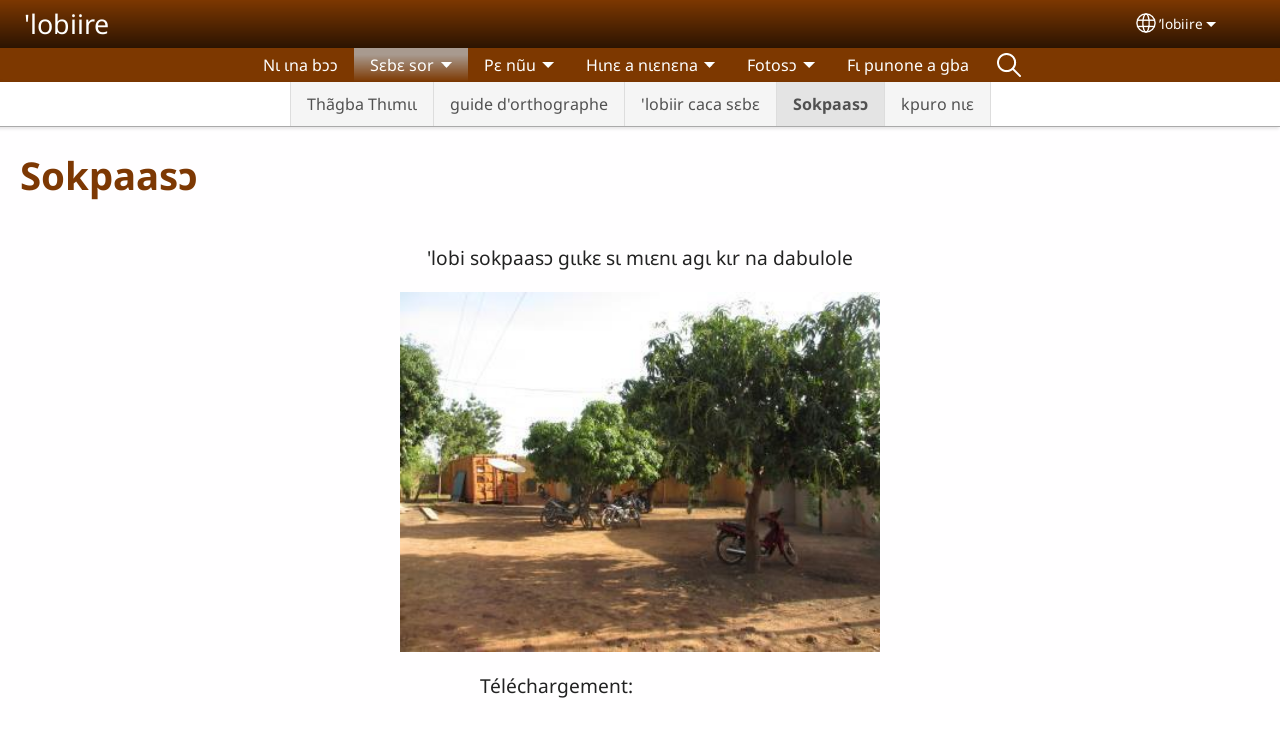

--- FILE ---
content_type: text/html; charset=UTF-8
request_url: https://www.lobiri.com/lob/sokpaas%C9%94
body_size: 14088
content:
<!DOCTYPE html>
<html lang="lob" dir="ltr" prefix="og: https://ogp.me/ns#">
  <head>
    <meta charset="utf-8" />
<noscript><style>form.antibot * :not(.antibot-message) { display: none !important; }</style>
</noscript><style>/* @see https://github.com/aFarkas/lazysizes#broken-image-symbol */.js img.lazyload:not([src]) { visibility: hidden; }/* @see https://github.com/aFarkas/lazysizes#automatically-setting-the-sizes-attribute */.js img.lazyloaded[data-sizes=auto] { display: block; width: 100%; }</style>
<script>var _paq = _paq || [];(function(){var u=(("https:" == document.location.protocol) ? "/m/" : "/m/");_paq.push(["setSiteId", "628"]);_paq.push(["setTrackerUrl", u+"matomo.php"]);_paq.push(["setDownloadExtensions", "3gg|3gp|7z|aac|apk|arc|arj|asf|asx|avi|bloomd|bin|csv|dat|deb|dmg|doc(x|m)?|dot(x|m)?|epub|exe|fb|fb2|fcbh|flv|gif|gz|gzip|hqx|ico|ipa|ipsw|iso|jad|jar|jpe?g|js|kmp|kmx|m4a|m4v|mobi|mov|mp(2|3|4|e?g)|mov(ie)?|msi|msp|mybible|od(s|t|p)|otf|pdf|phps|png|pot(x|m)?|pps(x|m)?|ppam|ppt(x|m)?|rm|sld(x|m)?|swf|thmx|ttf|txt|qtm?|ra(m|r)?|sea|sit|tar|tgz|torrent|txt|wav|webp|webm|wma|wmv|woff|wpd|xls(x|m|b)?|xlt(x|m)|xlam|xml|xsm|z|zip"]);_paq.push(["setDoNotTrack", 1]);_paq.push(["disableCookies"]);if (!window.matomo_search_results_active) {_paq.push(["trackPageView"]);}_paq.push(["setIgnoreClasses", ["no-tracking","colorbox"]]);_paq.push(["enableLinkTracking"]);var d=document,g=d.createElement("script"),s=d.getElementsByTagName("script")[0];g.type="text/javascript";g.defer=true;g.async=true;g.src=u+"matomo.js";s.parentNode.insertBefore(g,s);})();</script>
<meta name="description" content="&#039;lobi sokpaasɔ gɩɩkɛ sɩ mɩɛnɩ agɩ kɩr na dabulole Téléchargement:     Envoyez-nous vos commentaires ou questions" />
<link rel="canonical" href="https://www.lobiri.com/lob/sokpaas%C9%94" />
<link rel="shortlink" href="https://www.lobiri.com/lob/node/5" />
<meta property="og:site_name" content="&#039;lobiire" />
<meta property="og:url" content="https://www.lobiri.com/lob/sokpaas%C9%94" />
<meta property="og:title" content="Sokpaasɔ | &#039;lobiire" />
<meta property="og:description" content="&#039;lobi sokpaasɔ gɩɩkɛ sɩ mɩɛnɩ agɩ kɩr na dabulole Téléchargement:     Envoyez-nous vos commentaires ou questions" />
<meta property="og:updated_time" content="Fri, 07/21/2023 - 01:38" />
<meta property="article:published_time" content="Fri, 01/31/2020 - 12:15" />
<meta property="article:modified_time" content="Fri, 07/21/2023 - 01:38" />
<link rel="manifest" href="/lob/manifest.json" />
<meta name="theme-color" content="#000000" />
<meta name="Generator" content="Drupal 10 (https://www.drupal.org)" />
<meta name="MobileOptimized" content="width" />
<meta name="HandheldFriendly" content="true" />
<meta name="viewport" content="width=device-width, initial-scale=1.0" />
<style>span.wildfire-text-color-text_light { color: #feffff !important; }span.wildfire-text-color-text_dark { color: #222222 !important; }span.wildfire-text-color-text_heading { color: #7d3803 !important; }span.wildfire-text-color-accent_1 { color: #690230 !important; }span.wildfire-text-color-accent_2 { color: #02196a !important; }span.wildfire-text-color-accent_3 { color: #466902 !important; }span.wildfire-text-color-background_1 { color: #ddd3cc !important; }span.wildfire-text-color-black { color: #000000 !important; }span.wildfire-text-color-white { color: #ffffff !important; }</style>
<link rel="icon" href="/themes/custom/wildfire_fullscreen_theme/favicon.ico" type="image/vnd.microsoft.icon" />
<link rel="alternate" hreflang="lob" href="https://www.lobiri.com/lob/sokpaas%C9%94" />
<link rel="alternate" hreflang="fr" href="https://www.lobiri.com/fr/proverbes" />

    <title>Sokpaasɔ | &#039;lobiire</title>
    <link rel="stylesheet" media="all" href="/sites/www.lobiri.com/files/css/css_Smeay46dzDvDA0WA44JFn59LQQk3QWdT6kCHP4h34uw.css?delta=0&amp;language=lob&amp;theme=wildfire_fullscreen&amp;include=[base64]" />
<link rel="stylesheet" media="all" href="/sites/www.lobiri.com/files/css/css_otHxQRDitUkrD-o5-h_wMzNDgLO0fCg-sU_CUCmxuN0.css?delta=1&amp;language=lob&amp;theme=wildfire_fullscreen&amp;include=[base64]" />

    <script type="application/json" data-drupal-selector="drupal-settings-json">{"path":{"baseUrl":"\/","pathPrefix":"lob\/","currentPath":"node\/5","currentPathIsAdmin":false,"isFront":false,"currentLanguage":"lob"},"pluralDelimiter":"\u0003","suppressDeprecationErrors":true,"ajaxPageState":{"libraries":"[base64]","theme":"wildfire_fullscreen","theme_token":null},"ajaxTrustedUrl":{"form_action_p_pvdeGsVG5zNF_XLGPTvYSKCf43t8qZYSwcfZl2uzM":true},"responsive_menu":{"position":"left","theme":"theme-dark","pagedim":"pagedim","modifyViewport":true,"use_bootstrap":true,"breakpoint":"all and (min-width: 768px)","drag":false,"mediaQuery":"all and (min-width: 768px)","custom":{"options":{"navbar":{"add":true,"title":"Menu"}}}},"ckeditorResponsiveTable":{"tableSelector":"table.tabled--stacked","failClass":"tabled--stacked","captionSide":"top","largeCharacterThreshold":"50","smallCharacterThreshold":"8"},"lazy":{"lazysizes":{"lazyClass":"lazyload","loadedClass":"lazyloaded","loadingClass":"lazyloading","preloadClass":"lazypreload","errorClass":"lazyerror","autosizesClass":"lazyautosizes","srcAttr":"data-src","srcsetAttr":"data-srcset","sizesAttr":"data-sizes","minSize":40,"customMedia":[],"init":true,"expFactor":1.5,"hFac":0.8,"loadMode":2,"loadHidden":true,"ricTimeout":0,"throttleDelay":125,"plugins":[]},"placeholderSrc":"","preferNative":false,"minified":true,"libraryPath":"\/libraries\/lazysizes"},"matomo":{"disableCookies":true,"trackMailto":true},"pwa_service_worker":{"cache_version":"2.1.0-beta7-v5","installPath":"\/lob\/service-worker-data","scope":"\/"},"wildfire_matomo":{"debug":null},"cookies":{"cookies_asset_injector":{"blocked_assets":[]},"cookiesjsr":{"config":{"cookie":{"name":"cookiesjsr","expires":31536000000,"domain":"","sameSite":"Lax","secure":false},"library":{"libBasePath":"\/libraries\/cookiesjsr\/dist","libPath":"\/libraries\/cookiesjsr\/dist\/cookiesjsr.min.js","scrollLimit":0},"callback":{"method":"post","url":"\/lob\/cookies\/consent\/callback.json","headers":[]},"interface":{"openSettingsHash":"#editCookieSettings","showDenyAll":true,"denyAllOnLayerClose":false,"settingsAsLink":true,"availableLangs":["lob","fr","en"],"defaultLang":"lob","groupConsent":false,"cookieDocs":false}},"services":{"functional":{"id":"functional","services":[{"key":"functional","type":"functional","name":"Fonctionnel (obligatoire)","info":{"value":"\u003Ctable\u003E\r\n\t\u003Cthead\u003E\r\n\t\t\u003Ctr\u003E\r\n\t\t\t\u003Cth width=\u002215%\u0022\u003ECookie name\u003C\/th\u003E\r\n\t\t\t\u003Cth width=\u002215%\u0022\u003EDefault expiration time\u003C\/th\u003E\r\n\t\t\t\u003Cth\u003EDescription\u003C\/th\u003E\r\n\t\t\u003C\/tr\u003E\r\n\t\u003C\/thead\u003E\r\n\t\u003Ctbody\u003E\r\n\t\t\u003Ctr\u003E\r\n\t\t\t\u003Ctd\u003E\u003Ccode dir=\u0022ltr\u0022 translate=\u0022no\u0022\u003ESSESS\u0026lt;ID\u0026gt;\u003C\/code\u003E\u003C\/td\u003E\r\n\t\t\t\u003Ctd\u003E1 month\u003C\/td\u003E\r\n\t\t\t\u003Ctd\u003EIf you are logged in to this website, a session cookie is required to identify and connect your browser to your user account in the server backend of this website.\u003C\/td\u003E\r\n\t\t\u003C\/tr\u003E\r\n\t\t\u003Ctr\u003E\r\n\t\t\t\u003Ctd\u003E\u003Ccode dir=\u0022ltr\u0022 translate=\u0022no\u0022\u003Ecookiesjsr\u003C\/code\u003E\u003C\/td\u003E\r\n\t\t\t\u003Ctd\u003E1 year\u003C\/td\u003E\r\n\t\t\t\u003Ctd\u003EWhen you visited this website for the first time, you were asked for your permission to use several services (including those from third parties) that require data to be saved in your browser (cookies, local storage). Your decisions about each service (allow, deny) are stored in this cookie and are reused each time you visit this website.\u003C\/td\u003E\r\n\t\t\u003C\/tr\u003E\r\n\t\u003C\/tbody\u003E\r\n\u003C\/table\u003E\r\n","format":"full_html"},"uri":"","needConsent":false}],"weight":1},"tracking":{"id":"tracking","services":[{"key":"analytics","type":"tracking","name":"Google Analytics","info":{"value":"","format":"full_html"},"uri":"https:\/\/analytics.google.com\/","needConsent":true},{"key":"facebook_pixel","type":"tracking","name":"Facebook Pixel","info":{"value":"","format":"full_html"},"uri":"","needConsent":true}],"weight":10},"external_content":{"id":"external_content","services":[{"key":"iframe","type":"external_content","name":"Contenu externe","info":{"value":"","format":"full_html"},"uri":"","needConsent":true},{"key":"social_media","type":"external_content","name":"M\u00e9dias sociaux","info":{"value":"","format":"wildfire_ckeditor_text"},"uri":"","needConsent":true},{"key":"video","type":"external_content","name":"Vid\u00e9os fournie par YouTube, Vimeo","info":{"value":"","format":"full_html"},"uri":"","needConsent":true}],"weight":3}},"translation":{"_core":{"default_config_hash":"8H4k1roxH0EK2Q-_HYTufVJ7THdftFBKyqPINXSBDZI"},"langcode":"en","bannerText":"Nous utilisons des cookies sur ce site pour am\u00e9liorer votre exp\u00e9rience d\u0027utilisateur. En cliquant sur \u0022Oui, je suis d\u0027accord\u0022 vous consentez \u00e0 l\u0027ajout de cookies.","privacyPolicy":"Politique de confidentialit\u00e9","privacyUri":"\/lob\/privacypolicy","imprint":"Imprint","imprintUri":"","cookieDocs":"Cookie documentation","cookieDocsUri":"\/cookies\/documentation","officialWebsite":"Official website","denyAll":"Refuser","alwaysActive":"Toujours actif","settings":"Param\u00e9trage des cookies","acceptAll":"Oui, je suis d\u0027accord","requiredCookies":"Required cookies","cookieSettings":"Param\u00e9trage des cookies","close":"Fermer","readMore":"Lire la suite","allowed":"Allowed","denied":"Denied","settingsAllServices":"Param\u00e9trage pour tous les services","saveSettings":"Enregistrer","default_langcode":"en","disclaimerText":"All cookie information is subject to change by the service providers. We update this information regularly.","disclaimerTextPosition":"above","processorDetailsLabel":"Processor Company Details","processorLabel":"Company","processorWebsiteUrlLabel":"Company Website","processorPrivacyPolicyUrlLabel":"Company Privacy Policy","processorCookiePolicyUrlLabel":"Company Cookie Policy","processorContactLabel":"Data Protection Contact Details","placeholderAcceptAllText":"Accepter tous les cookies","functional":{"title":"Fonctionnalit\u00e9s","details":"Les cookies sont de petits fichiers texte plac\u00e9s par votre navigateur sur votre appareil afin de stocker certaines informations. Gr\u00e2ce aux informations stock\u00e9es et renvoy\u00e9es, un site web peut reconna\u00eetre que vous y avez d\u00e9j\u00e0 acc\u00e9d\u00e9 et que vous l\u0027avez visit\u00e9 en utilisant le navigateur de votre appareil. Nous utilisons ces informations pour organiser et afficher le site web de mani\u00e8re optimale en fonction de vos pr\u00e9f\u00e9rences. Dans le cadre de ce processus, seul le cookie lui-m\u00eame est identifi\u00e9 sur votre appareil. Les donn\u00e9es personnelles ne sont stock\u00e9es qu\u0027apr\u00e8s votre consentement explicite ou lorsque cela est absolument n\u00e9cessaire pour permettre l\u0027utilisation du service que nous fournissons et auquel vous acc\u00e9dez."},"tracking":{"title":"Cookies de suivi","details":"Les cookies marketing proviennent de soci\u00e9t\u00e9s de publicit\u00e9 externes (\u0022cookies tiers\u0022) et sont utilis\u00e9s pour collecter des informations sur les sites web visit\u00e9s par l\u0027utilisateur. L\u0027objectif est de cr\u00e9er et d\u0027afficher pour l\u0027utilisateur un contenu et une publicit\u00e9 orient\u00e9s vers des groupes cibles."},"external_content":{"title":"Contenu externe","details":""}}},"cookiesTexts":{"_core":{"default_config_hash":"8H4k1roxH0EK2Q-_HYTufVJ7THdftFBKyqPINXSBDZI"},"langcode":"en","bannerText":"Nous utilisons des cookies sur ce site pour am\u00e9liorer votre exp\u00e9rience d\u0027utilisateur. En cliquant sur \u0022Oui, je suis d\u0027accord\u0022 vous consentez \u00e0 l\u0027ajout de cookies.","privacyPolicy":"Politique de confidentialit\u00e9","privacyUri":"","imprint":"Imprint","imprintUri":"","cookieDocs":"Cookie documentation","cookieDocsUri":"\/cookies\/documentation","officialWebsite":"Official website","denyAll":"Refuser","alwaysActive":"Toujours actif","settings":"Param\u00e9trage des cookies","acceptAll":"Oui, je suis d\u0027accord","requiredCookies":"Required cookies","cookieSettings":"Param\u00e9trage des cookies","close":"Fermer","readMore":"Lire la suite","allowed":"Allowed","denied":"Denied","settingsAllServices":"Param\u00e9trage pour tous les services","saveSettings":"Enregistrer","default_langcode":"en","disclaimerText":"All cookie information is subject to change by the service providers. We update this information regularly.","disclaimerTextPosition":"above","processorDetailsLabel":"Processor Company Details","processorLabel":"Company","processorWebsiteUrlLabel":"Company Website","processorPrivacyPolicyUrlLabel":"Company Privacy Policy","processorCookiePolicyUrlLabel":"Company Cookie Policy","processorContactLabel":"Data Protection Contact Details","placeholderAcceptAllText":"Accepter tous les cookies"},"services":{"analytics":{"uuid":"db76aa9a-fdc7-4971-8342-7a167155caa4","langcode":"en","status":true,"dependencies":{"enforced":{"module":["cookies_ga"]}},"_core":{"default_config_hash":"0FSyPPXfJvmZxEpwsiSH6nipWjFfo6qZ9pP6rP9tFT0"},"id":"analytics","label":"Google Analytics","group":"tracking","info":{"value":"","format":"full_html"},"consentRequired":true,"purpose":"","processor":"","processorContact":"","processorUrl":"https:\/\/analytics.google.com\/","processorPrivacyPolicyUrl":"","processorCookiePolicyUrl":"https:\/\/support.google.com\/analytics\/answer\/6004245","placeholderMainText":"This content is blocked because Google Analytics cookies have not been accepted.","placeholderAcceptText":"Only accept Google Analytics cookies"},"facebook_pixel":{"uuid":"c64fe971-6639-46e5-a910-f56380fdc06e","langcode":"en","status":true,"dependencies":{"enforced":{"module":["cookies_facebook_pixel"]}},"_core":{"default_config_hash":"c3mD3C3eOqAxV-8O8vf-79QGaQ5UgHOzgP4XFRJWDTE"},"id":"facebook_pixel","label":"Facebook Pixel","group":"tracking","info":{"value":"","format":"full_html"},"consentRequired":true,"purpose":"","processor":"","processorContact":"","processorUrl":"","processorPrivacyPolicyUrl":"","processorCookiePolicyUrl":"https:\/\/www.facebook.com\/policies\/cookies","placeholderMainText":"This content is blocked because Facebook Pixel cookies have not been accepted.","placeholderAcceptText":"Only accept Facebook Pixel cookies"},"functional":{"uuid":"ea1ccaa6-c2a6-42e9-8bf7-961f506f940a","langcode":"en","status":true,"dependencies":[],"_core":{"default_config_hash":"SQkYKY9U6xYDPAOC32rgkrIzkd688kRsm9g25mWdcvM"},"id":"functional","label":"Fonctionnel (obligatoire)","group":"functional","info":{"value":"\u003Ctable\u003E\r\n\t\u003Cthead\u003E\r\n\t\t\u003Ctr\u003E\r\n\t\t\t\u003Cth width=\u002215%\u0022\u003ECookie name\u003C\/th\u003E\r\n\t\t\t\u003Cth width=\u002215%\u0022\u003EDefault expiration time\u003C\/th\u003E\r\n\t\t\t\u003Cth\u003EDescription\u003C\/th\u003E\r\n\t\t\u003C\/tr\u003E\r\n\t\u003C\/thead\u003E\r\n\t\u003Ctbody\u003E\r\n\t\t\u003Ctr\u003E\r\n\t\t\t\u003Ctd\u003E\u003Ccode dir=\u0022ltr\u0022 translate=\u0022no\u0022\u003ESSESS\u0026lt;ID\u0026gt;\u003C\/code\u003E\u003C\/td\u003E\r\n\t\t\t\u003Ctd\u003E1 month\u003C\/td\u003E\r\n\t\t\t\u003Ctd\u003EIf you are logged in to this website, a session cookie is required to identify and connect your browser to your user account in the server backend of this website.\u003C\/td\u003E\r\n\t\t\u003C\/tr\u003E\r\n\t\t\u003Ctr\u003E\r\n\t\t\t\u003Ctd\u003E\u003Ccode dir=\u0022ltr\u0022 translate=\u0022no\u0022\u003Ecookiesjsr\u003C\/code\u003E\u003C\/td\u003E\r\n\t\t\t\u003Ctd\u003E1 year\u003C\/td\u003E\r\n\t\t\t\u003Ctd\u003EWhen you visited this website for the first time, you were asked for your permission to use several services (including those from third parties) that require data to be saved in your browser (cookies, local storage). Your decisions about each service (allow, deny) are stored in this cookie and are reused each time you visit this website.\u003C\/td\u003E\r\n\t\t\u003C\/tr\u003E\r\n\t\u003C\/tbody\u003E\r\n\u003C\/table\u003E\r\n","format":"full_html"},"consentRequired":false,"purpose":"Essential functional cookies to provide general functionality","processor":"","processorContact":"","processorUrl":"","processorPrivacyPolicyUrl":"","processorCookiePolicyUrl":"","placeholderMainText":"This content is blocked because required functional cookies have not been accepted.","placeholderAcceptText":"Only accept required functional cookies"},"iframe":{"uuid":"abafa097-1595-4c63-868f-016e56feb29f","langcode":"en","status":true,"dependencies":[],"_core":{"default_config_hash":"q8OHHrmQ6QoD_H6HfpR9-3Pkauyi1NSNZrbG6UnmPPA"},"id":"iframe","label":"Contenu externe","group":"external_content","info":{"value":"","format":"full_html"},"consentRequired":true,"purpose":"","processor":"","processorContact":"","processorUrl":"","processorPrivacyPolicyUrl":"","processorCookiePolicyUrl":"","placeholderMainText":"Ce contenu ne peut \u00eatre affich\u00e9 que si vous cliquez sur \u0022Accepter\u0022 pour accepter les cookies.","placeholderAcceptText":"N\u0027acceptez que les cookies de contenu externe"},"social_media":{"uuid":"ef189551-3cf7-4f97-9ba9-f0491dd31206","langcode":"en","status":true,"dependencies":[],"_core":{"default_config_hash":"aAu0J9KwIqWUPlajZw-7Plmwo75CQiPgqBfvanpTSDc"},"id":"social_media","label":"M\u00e9dias sociaux","group":"external_content","info":{"value":"","format":"wildfire_ckeditor_text"},"consentRequired":true,"purpose":"","processor":"","processorContact":"","processorUrl":"","processorPrivacyPolicyUrl":"","processorCookiePolicyUrl":"","placeholderMainText":"Ce contenu ne peut \u00eatre affich\u00e9 que si vous cliquez sur \u0022Accepter\u0022 pour accepter les cookies.","placeholderAcceptText":"N\u0027acceptez que les cookies des m\u00e9dias sociales"},"video":{"uuid":"30415dd7-43a3-4851-b604-76274c35ce7d","langcode":"en","status":true,"dependencies":{"enforced":{"module":["cookies_video"]}},"_core":{"default_config_hash":"CJUl6FWSTflDxW-jyD8CSjzauz0LKxgDHjNUimDWx10"},"id":"video","label":"Vid\u00e9os fournie par YouTube, Vimeo","group":"external_content","info":{"value":"","format":"full_html"},"consentRequired":true,"purpose":"","processor":"","processorContact":"","processorUrl":"","processorPrivacyPolicyUrl":"","processorCookiePolicyUrl":"https:\/\/policies.google.com\/privacy","placeholderMainText":"Cette vid\u00e9o ne peut \u00eatre affich\u00e9e que si vous cliquez sur \u0022Accepter\u0022 pour accepter les cookies.","placeholderAcceptText":"N\u0027acceptez que les cookies vid\u00e9o"}},"groups":{"external_content":{"uuid":"55c013b5-3bb1-41c1-8c8f-69e570d66615","langcode":"en","status":true,"dependencies":[],"_core":{"default_config_hash":"YBpUtDHCsBPb9KuxngOHXCjIQhNiGsSHWaja_27OEdM"},"id":"external_content","label":"Contenu externe","weight":3,"title":"Contenu externe","details":""},"functional":{"uuid":"829378cc-3c2c-4ac8-b4af-2a80a8abb98b","langcode":"en","status":true,"dependencies":[],"_core":{"default_config_hash":"aHm4Q63Ge97tcktTa_qmUqJMir45iyGY2lEvvqPW68g"},"id":"functional","label":"Fonctionnalit\u00e9s","weight":1,"title":"Fonctionnalit\u00e9s","details":"Les cookies sont de petits fichiers texte plac\u00e9s par votre navigateur sur votre appareil afin de stocker certaines informations. Gr\u00e2ce aux informations stock\u00e9es et renvoy\u00e9es, un site web peut reconna\u00eetre que vous y avez d\u00e9j\u00e0 acc\u00e9d\u00e9 et que vous l\u0027avez visit\u00e9 en utilisant le navigateur de votre appareil. Nous utilisons ces informations pour organiser et afficher le site web de mani\u00e8re optimale en fonction de vos pr\u00e9f\u00e9rences. Dans le cadre de ce processus, seul le cookie lui-m\u00eame est identifi\u00e9 sur votre appareil. Les donn\u00e9es personnelles ne sont stock\u00e9es qu\u0027apr\u00e8s votre consentement explicite ou lorsque cela est absolument n\u00e9cessaire pour permettre l\u0027utilisation du service que nous fournissons et auquel vous acc\u00e9dez."},"marketing":{"uuid":"b59af66b-1c3b-4e75-a505-43287f2e75a0","langcode":"en","status":true,"dependencies":[],"_core":{"default_config_hash":"JkP6try0AxX_f4RpFEletep5NHSlVB1BbGw0snW4MO8"},"id":"marketing","label":"Marketing","weight":20,"title":"Marketing","details":"Customer communication and marketing tools."},"performance":{"uuid":"244e5f92-9300-4ebb-927a-8fbcac5a67ec","langcode":"en","status":true,"dependencies":[],"_core":{"default_config_hash":"Jv3uIJviBj7D282Qu1ZpEQwuOEb3lCcDvx-XVHeOJpw"},"id":"performance","label":"Performance","weight":30,"title":"Performance Cookies","details":"Performance cookies collect aggregated information about how our website is used. The purpose of this is to improve its attractiveness, content and functionality. These cookies help us to determine whether, how often and for how long particular sub-pages of our website are accessed and which content users are particularly interested in. Search terms, country, region and (where applicable) the city from which the website is accessed are also recorded, as is the proportion of mobile devices that are used to access the website. We use this information to compile statistical reports that help us tailor the content of our website to your needs and optimize our offer."},"social":{"uuid":"4d775c72-a7c6-4d90-9444-29686f993e7d","langcode":"en","status":true,"dependencies":[],"_core":{"default_config_hash":"HPZx-Zx8_NWbkcxkuGOczWaYGBVfDb31zzhuVkmQRyY"},"id":"social","label":"M\u00e9dias sociaux","weight":8,"title":"M\u00e9dias sociaux","details":""},"tracking":{"uuid":"038464c5-11b3-4836-b240-717ebfe23dd1","langcode":"en","status":true,"dependencies":[],"_core":{"default_config_hash":"_gYDe3qoEc6L5uYR6zhu5V-3ARLlyis9gl1diq7Tnf4"},"id":"tracking","label":"Tracking","weight":10,"title":"Cookies de suivi","details":"Les cookies marketing proviennent de soci\u00e9t\u00e9s de publicit\u00e9 externes (\u0022cookies tiers\u0022) et sont utilis\u00e9s pour collecter des informations sur les sites web visit\u00e9s par l\u0027utilisateur. L\u0027objectif est de cr\u00e9er et d\u0027afficher pour l\u0027utilisateur un contenu et une publicit\u00e9 orient\u00e9s vers des groupes cibles."},"video":{"uuid":"b83b131f-f463-46a9-8c5c-c2f0f9e9fb2a","langcode":"en","status":true,"dependencies":[],"_core":{"default_config_hash":"w1WnCmP2Xfgx24xbx5u9T27XLF_ZFw5R0MlO-eDDPpQ"},"id":"video","label":"Videos","weight":40,"title":"Vid\u00e9o","details":"Les services de partage de vid\u00e9o permettent d\u0027enrichir le site de contenu multim\u00e9dia et augmentent sa visibilit\u00e9."}}},"statusMessages":"10000","pwaA2hs":{"pwaA2hsPrompt":{"button_text":"T\u00e9l\u00e9chargez ce site web"}},"wildfire_feedback":{"popupDelay":180,"popupInterval":5184000},"lang_dropdown":{"lang-dropdown-form":{"key":"lang-dropdown-form","widget":"ddslick","width":130,"height":0,"showSelectedHTML":true,"imagePosition":"left"}},"user":{"uid":0,"permissionsHash":"cd9e54862a0c8670d9132dfcb397d261aa7c0680d6ed1cc49d321bc2746be817"}}</script>
<script src="/sites/www.lobiri.com/files/js/js_kF6EmiE9wedcf5KAI7h0VhMxZFBrWW5x9h8dlckFTqM.js?scope=header&amp;delta=0&amp;language=lob&amp;theme=wildfire_fullscreen&amp;include=[base64]"></script>
<script src="/modules/contrib/cookies/js/cookiesjsr.conf.js?v=10.5.2" defer></script>
<script src="/libraries/cookiesjsr/dist/cookiesjsr-preloader.min.js?v=10.5.2" defer></script>

  </head>
  <body data-content-language="lob" class="fontyourface path-node page-node-type-wildfire-page">
        <a href="#main-content" class="visually-hidden focusable skip-link">
      Aller au contenu principal
    </a>
    
      <div class="dialog-off-canvas-main-canvas" data-off-canvas-main-canvas>
    <div class="layout-container">
  <div class="sticky">
      <div class="region region-header">
    <div id="block-responsivemenumobileicon" class="responsive-menu-toggle-wrapper responsive-menu-toggle block block-responsive-menu block-responsive-menu-toggle">
  
    
      <a id="toggle-icon" class="toggle responsive-menu-toggle-icon" title="Menu" href="#off-canvas">
  <span class="icon"></span><span class="label">Menu</span>
</a>
  </div>
<div id="block-sitebranding" class="block block-system block-system-branding-block">
  
    
          <div class="site-name">
      <a href="/lob" rel="home">&#039;lobiire</a>
    </div>
    </div>
<div id="block-languagedropdownswitcherinterfacetext" class="block block-lang-dropdown block-language-dropdown-blocklanguage-interface">
  
    
  <div id="dd-globe">
  <svg width='20' height='20' viewBox='0 0 22 22' xmlns='http://www.w3.org/2000/svg'>
    <circle cx='11' cy='11' r='10' stroke-width='1.5'></circle>
    <ellipse cx='11.0248' cy='11' rx='3.48624' ry='10' stroke-width='1.5'></ellipse>
    <path d='M1.36694 14.7967H20.4495' stroke-width='1.5' stroke-miterlimit='10'></path>
    <path d='M1.36694 7.92291H20.4495' stroke-width='1.5' stroke-miterlimit='10'></path>
  </svg>
</div>
<form class="lang-dropdown-form ddsWildfire lang_dropdown_form clearfix language_interface" id="lang_dropdown_form_lang-dropdown-form" data-drupal-selector="lang-dropdown-form-2" action="/lob/sokpaas%C9%94" method="post" accept-charset="UTF-8">
  <div class="js-form-item form-item js-form-type-select form-type-select js-form-item-lang-dropdown-select form-item-lang-dropdown-select form-no-label">
      <label for="edit-lang-dropdown-select" class="visually-hidden">Select your language</label>
        <select style="width:130px" class="lang-dropdown-select-element form-select" data-lang-dropdown-id="lang-dropdown-form" data-drupal-selector="edit-lang-dropdown-select" id="edit-lang-dropdown-select" name="lang_dropdown_select"><option value="lob" selected="selected">’lobiire</option><option value="fr">Français</option></select>

        </div>
<input data-drupal-selector="edit-lob" type="hidden" name="lob" value="/lob/sokpaas%C9%94" />
<input data-drupal-selector="edit-fr" type="hidden" name="fr" value="/fr/proverbes" />
<noscript><div><input data-drupal-selector="edit-submit" type="submit" id="edit-submit" name="op" value="Go" class="button js-form-submit form-submit" />
</div></noscript><input autocomplete="off" data-drupal-selector="form-tlunhyubclq8vcgcpoikbnwjsqv2p84mxdagqc86z48" type="hidden" name="form_build_id" value="form-TLUnhyuBcLq8vCgCPOIkBNWjsqv2P84MxDAgqc86z48" />
<input data-drupal-selector="edit-lang-dropdown-form" type="hidden" name="form_id" value="lang_dropdown_form" />

</form>

</div>

  </div>

      <div class="region region-main-menu">
    <div id="block-horizontalmenu" class="menu--main block block-responsive-menu block-responsive-menu-horizontal-menu">
  
    
      <nav class="responsive-menu-block-wrapper">
  
              <ul id="horizontal-menu" class="horizontal-menu">
                    <li class="menu-item">
        <a href="/lob/n%C9%A9-%C9%A9na-b%C9%94%C9%94" title="" data-drupal-link-system-path="node/1">Nɩ ɩna bɔɔ</a>
              </li>
                <li class="menu-item menu-item--expanded menu-item--active-trail">
        <span>Sɛbɛ sor </span>
                                <ul class="menu sub-nav">
                    <li class="menu-item">
        <a href="/lob/s%C9%9Bb%C9%9B-sor/th%C3%A3gba-th%C9%A9m%C9%A9%C9%A9" data-drupal-link-system-path="node/27">Thãgba Thɩmɩɩ</a>
              </li>
                <li class="menu-item">
        <a href="/lob/lobiir-s%C9%9Bb%C9%9B-kher%E1%BA%BD-h%CA%8B%C9%9B" title="" data-drupal-link-system-path="node/6">guide d&#039;orthographe</a>
              </li>
                <li class="menu-item">
        <a href="/lob/lobiir-caca-s%C9%9Bb%C9%9B" title="" data-drupal-link-system-path="node/3">&#039;lobiir caca sɛbɛ</a>
              </li>
                <li class="menu-item menu-item--active-trail">
        <a href="/lob/sokpaas%C9%94" data-drupal-link-system-path="node/5" class="is-active" aria-current="page">Sokpaasɔ</a>
              </li>
                <li class="menu-item">
        <a href="/lob/kpuro-n%C9%A9%C9%9B" data-drupal-link-system-path="node/13">kpuro nɩɛ</a>
              </li>
        </ul>
  
                    <svg fill="#000000" height="11pt" width="11pt" version="1.1" xmlns="http://www.w3.org/2000/svg"  viewBox="0 0 100 50">
            <polygon points="0,0 100,0 50,50 "/>
          </svg>
                        </li>
                <li class="menu-item menu-item--expanded">
        <span>Pɛ nũu</span>
                                <ul class="menu sub-nav">
                    <li class="menu-item">
        <a href="/lob/p%C9%9B-n%C5%A9u/%CA%8Blf%C9%9B-pha-sor" data-drupal-link-system-path="node/28">Ʋlfɛ pha sor</a>
              </li>
                <li class="menu-item">
        <a href="/lob/n%C9%A9%C9%9Bs%C9%94" data-drupal-link-system-path="node/14">Nɩɛsɔ</a>
              </li>
                <li class="menu-item">
        <a href="/lob/osee-n%C9%A9s%C9%94" data-drupal-link-system-path="node/17">Osee nɩsɔ</a>
              </li>
                <li class="menu-item">
        <a href="/lob/p%C3%A3tek%C9%94t%C9%A9-egiliji-n%C9%A9%C9%9Bs%C9%94" data-drupal-link-system-path="node/11">Pãtekɔtɩ Egiliji nɩɛsɔ </a>
              </li>
        </ul>
  
                    <svg fill="#000000" height="11pt" width="11pt" version="1.1" xmlns="http://www.w3.org/2000/svg"  viewBox="0 0 100 50">
            <polygon points="0,0 100,0 50,50 "/>
          </svg>
                        </li>
                <li class="menu-item menu-item--expanded">
        <span>Hɩnɛ a nɩɛnɛna </span>
                                <ul class="menu sub-nav">
                    <li class="menu-item">
        <a href="/lob/b%C9%A9%CC%83-sar" data-drupal-link-system-path="node/15">Bɩ̃ sar</a>
              </li>
                <li class="menu-item">
        <a href="/lob/s%C9%9Bb%C9%9B-be" data-drupal-link-system-path="node/7">Sɛbɛ be </a>
              </li>
                <li class="menu-item">
        <a href="/lob/h%C9%A9n%C9%9B-a-n%C9%A9%C9%9Bn%C9%9Bna/film-jesus" title="" data-drupal-link-system-path="node/29">Jejuu fɩlɩmɩ</a>
              </li>
        </ul>
  
                    <svg fill="#000000" height="11pt" width="11pt" version="1.1" xmlns="http://www.w3.org/2000/svg"  viewBox="0 0 100 50">
            <polygon points="0,0 100,0 50,50 "/>
          </svg>
                        </li>
                <li class="menu-item menu-item--expanded">
        <span>Fotosɔ</span>
                                <ul class="menu sub-nav">
                    <li class="menu-item">
        <a href="/lob/n%CA%8Bmas%C9%94" title="" data-drupal-link-system-path="node/16">Nʋmasɔ</a>
              </li>
                <li class="menu-item">
        <a href="/lob/lobi-c%C9%94na" title="" data-drupal-link-system-path="node/10">&#039;lobi cɔna</a>
              </li>
                <li class="menu-item">
        <a href="/lob/fotos%C6%86" title="" data-drupal-link-system-path="node/4">FOTOSƆ</a>
              </li>
                <li class="menu-item">
        <a href="/lob/j%CA%8B-l%C9%A9%C9%9B" title="" data-drupal-link-system-path="node/12">Jʋ lɩɛ</a>
              </li>
                <li class="menu-item">
        <a href="/lob/w%C9%A9r%C9%9B-n-fieni-th%C3%A3gba-s%C9%9Bb%C9%9B-na-lobiire" data-drupal-link-system-path="node/2">Wɩrɛ n fieni Thãgba sɛbɛ na &#039;lobiire</a>
              </li>
        </ul>
  
                    <svg fill="#000000" height="11pt" width="11pt" version="1.1" xmlns="http://www.w3.org/2000/svg"  viewBox="0 0 100 50">
            <polygon points="0,0 100,0 50,50 "/>
          </svg>
                        </li>
                <li class="menu-item">
        <a href="/lob/f%C9%A9-punone-a-gba" data-drupal-link-system-path="node/30">Fɩ punone a gba</a>
              </li>
                <li class="search-icon menu-item">
        <a href="/lob/search" title="Rechercher">Rechercher</a>
              </li>
        </ul>
  


</nav>
  </div>

  </div>

  </div>

  <main role="main">
    <a id="main-content" tabindex="-1"></a>
    <div class="layout-content">
      
        <div class="region region-status">
    <div data-drupal-messages-fallback class="hidden"></div>

  </div>

      
        <div class="wildfire-content region region-content">
    <div id="block-wildfire-fullscreen-page-title" class="block block-core block-page-title-block">
  
    
      
  <h1 class="page-title"><span class="field field--name-title field--type-string field--label-hidden">Sokpaasɔ</span>
</h1>


  </div>
<div id="block-wildfire-fullscreen-content" class="block block-system block-system-main-block">
  
    
      
<article class="node node--type-wildfire-page node--view-mode-full">

  
    

  
  <div class="node__content">
      <div class="layout-section-background" style="margin-top: 0px; ">

    <div class="layout wildfire-layout-section wildfire-layout-section-narrow layout--wildfire-onecol layout--wildfire-onecol-- layout--onecol" lang="lob" dir="ltr">
            
      
      <div  style="padding: 0.01px; " class="layout__region layout__region--content">
        <div class="block block-layout-builder block-inline-blocktext">
  
    
      <div id="inline-block-29c696aa-3bf2-418d-b571-b2e1bc88eb5d" class="inline-block-29c696aa-3bf2-418d-b571-b2e1bc88eb5d block block- block-inline-block">
  
    
    <div class="content">
    
            <div class="clearfix text-formatted field field--name-field-text field--type-text-with-summary field--label-hidden field__item"><p class="text-align-center">'lobi sokpaasɔ gɩɩkɛ sɩ mɩɛnɩ agɩ kɩr na dabulole</p></div>
      
  </div>
</div>

  </div>
<div class="block block-layout-builder block-inline-blockimage">
  
    
      <div class="image-style-medium inline-block-21f31cca-f81e-4c83-9751-a3c7e8335b58 block block- block-inline-block" id="inline-block-21f31cca-f81e-4c83-9751-a3c7e8335b58">
  
    
  
    <style type="text/css">
    #inline-block-21f31cca-f81e-4c83-9751-a3c7e8335b58 {
      --border-radius: 20px;
    }
  </style>

  <div class="content center">
    <div class="flex direction-bottom" style="">
              
            <div class="field field--name-field-image field--type-entity-reference field--label-hidden field__item"><article class="media-type-image media media--type-image media--view-mode-default">
  
      
            <div data-share-id="coursresojpg" class="field field--name-field-media-image field--type-image field--label-hidden field__item">    <img loading="eager" width="400" height="300" src="/sites/www.lobiri.com/files/styles/max_750x750/public/uploads/coursRESO.jpg?itok=NWG3G7Yf" alt="coursRESO.jpg" class="lazyload" data-src="/sites/www.lobiri.com/files/styles/max_750x750/public/uploads/coursRESO.jpg?itok=NWG3G7Yf" data-srcset="/sites/www.lobiri.com/files/styles/max_325x325/public/uploads/coursRESO.jpg?itok=-HFUMLkw 325w, /sites/www.lobiri.com/files/styles/max_750x750/public/uploads/coursRESO.jpg?itok=NWG3G7Yf 400w" data-sizes="auto" title="coursRESO.jpg" />


</div>
      
  </article>
</div>
      
            
    </div>
  </div>
</div>

  </div>

      </div>
    </div>

  </div>
  <div class="layout-section-background" style="margin-top: 0px; ">

    <div class="layout wildfire-layout-section wildfire-layout-section-narrow layout--wildfire-threecol-section layout--wildfire-threecol-section--33-34-33 wildfire-layout-section-multi-column" style="--column-gap: 10px;" lang="lob" dir="ltr">
            
      
              <div  style="padding: 0.01px; " class="layout__region layout__region--first">
          
        </div>
      
              <div  style="padding: 0.01px; " class="layout__region layout__region--second">
          <div class="block block-layout-builder block-inline-blocktext">
  
    
      <div id="inline-block-929166e6-5653-4976-a122-46df0a317ae3" class="inline-block-929166e6-5653-4976-a122-46df0a317ae3 block block- block-inline-block">
  
    
    <div class="content">
    
            <div class="clearfix text-formatted field field--name-field-text field--type-text-with-summary field--label-hidden field__item"><p>Téléchargement:&nbsp;</p></div>
      
  </div>
</div>

  </div>
<div class="block block-layout-builder block-inline-blockdownloadable-file">
  
    
      <div class="hide-block-content-title inline-block-a6a15c1e-b54a-480b-9ce1-c8fe7e5a55e8 block block- block-inline-block" id="inline-block-a6a15c1e-b54a-480b-9ce1-c8fe7e5a55e8">
  
    
    <div class="content">
    <div class="field field--name-name field--type-string field__item"><h3>Téléchargements</h3></div>
      <div class="field field--name-field-media-downloads field--type-entity-reference field--label-hidden field__items">
              <div class="field__item"><article class="media-type-pdf media media--type-pdf media--view-mode-download-link">
  
      
            <div data-share-id="sokpaasɔ" class="field field--name-field-media-pdf-file field--type-file field--label-hidden field__item">
<span class="file file--mime-application-pdf file--application-pdf"> <a href="/sites/www.lobiri.com/files/uploads/Livret%20de%20Proverbes%20lobiri%20Mise%20en%20page%20faite%20Final%2009.2011.pdf" type="application/pdf" download="Sokpaasɔ.pdf" data-wfm-filename="Livret de Proverbes lobiri Mise en page faite Final 09.2011.pdf" class="matomo_ignore">Sokpaasɔ</a> (3.51 Mo) <a target="_blank" href="/libraries/pdfjs-dist-viewer-min/build/minified/web/viewer.html?file=%2Fsites%2Fwww.lobiri.com%2Ffiles%2Fuploads%2FLivret%2520de%2520Proverbes%2520lobiri%2520Mise%2520en%2520page%2520faite%2520Final%252009.2011.pdf">Regarder</a></span>
</div>
      
  </article>
</div>
          </div>
  
  </div>
</div>

  </div>
<div class="block block-layout-builder block-inline-blocktext">
  
    
      <div id="inline-block-eee788da-fa3e-44b1-8b80-b5b8f5e8eb5b" class="inline-block-eee788da-fa3e-44b1-8b80-b5b8f5e8eb5b block block- block-inline-block">
  
    
    <div class="content">
    
            <div class="clearfix text-formatted field field--name-field-text field--type-text-with-summary field--label-hidden field__item"><p>&nbsp;&nbsp;</p></div>
      
  </div>
</div>

  </div>

        </div>
      
              <div  style="padding: 0.01px; " class="layout__region layout__region--third">
          
        </div>
      
    </div>

  </div>
  <div class="layout-section-background" style="margin-top: 0px; ">

    <div class="layout wildfire-layout-section wildfire-layout-section-narrow layout--wildfire-onecol layout--wildfire-onecol-- layout--onecol" lang="lob" dir="ltr">
            
      
      <div  style="padding: 0.01px; " class="layout__region layout__region--content">
        <div class="block block-layout-builder block-inline-blocktext">
  
    
      <div id="inline-block-0b1972ad-b006-46d5-bf7d-804675a76a56" class="inline-block-0b1972ad-b006-46d5-bf7d-804675a76a56 block block- block-inline-block">
  
    
    <div class="content">
    
            <div class="clearfix text-formatted field field--name-field-text field--type-text-with-summary field--label-hidden field__item"><p class="text-align-center"><a href="/lob/contact">Envoyez-nous vos commentaires ou questions</a></p></div>
      
  </div>
</div>

  </div>

      </div>
    </div>

  </div>

  </div>

</article>

  </div>
<div class="se-align-left block block-share-everywhere block-share-everywhere-block" id="block-wildfire-fullscreen-shareeverywhereblock">
  
  <div class="se-label">Partager</div>
  
      <div class="se-block " >
    <div class="block-content">
        <div class="se-container">
      <div id="se-trigger-lobsokpaas%C9%94" class="se-trigger se-disabled">
        <img src="https://www.lobiri.com/modules/contrib/share_everywhere/img/share-icon.svg" alt="Share icon">
      </div>
      <div class="se-links-container">
        <ul id="se-links-lobsokpaas%C9%94" class="se-links se-active">
                      <li class="se-link facebook_share"> <a href="https://www.facebook.com/sharer/sharer.php?u=https%3A%2F%2Fwww.lobiri.com%2Flob%2Fsokpaas%25C9%2594" target="_blank" rel="noreferrer"><div title="Share on Facebook"></div>
</a>
 </li>
                      <li class="se-link twitter"> <a href="https://twitter.com/intent/tweet?text=&url=https%3A%2F%2Fwww.lobiri.com%2Flob%2Fsokpaas%25C9%2594" target="_blank" rel="noreferrer"><div title="Share on X"></div>
</a>
 </li>
                      <li class="se-link linkedin"> <a href="https://www.linkedin.com/shareArticle?mini=true&url=https%3A%2F%2Fwww.lobiri.com%2Flob%2Fsokpaas%25C9%2594" target="_blank" rel="noreferrer"><div title="Share on LinkedIn"></div>
</a>
 </li>
                      <li class="se-link pinterest"> <a href="https://pinterest.com/pin/create/button/?url=https%3A%2F%2Fwww.lobiri.com%2Flob%2Fsokpaas%25C9%2594&amp;description=%27lobiire%20%3A%20Sokpaas%C9%94" target="_blank" rel="noopener" ><div title="Share on Pinterest"></div>
</a>
 </li>
                      <li class="se-link telegram"> <a href="https://telegram.me/share/url?url=https%3A%2F%2Fwww.lobiri.com%2Flob%2Fsokpaas%25C9%2594&amp;text=%27lobiire%20%3A%20Sokpaas%C9%94" target="_blank" rel="noopener" ><div title="Share on Telegram"></div>
</a>
 </li>
                  </ul>
      </div>
    </div>
  </div>
</div>

  </div>
<div id="block-wildfire-fullscreen-visitorfeedback" class="block block-wildfire-feedback block-visitor-feedback">
  
    
      

<div id="visitor-feedback-bar">
  <div class="feedback-bar-content">
        <svg xmlns="http://www.w3.org/2000/svg" viewBox="0 0 36 36"><path fill="currentColor" d="M32 7H4c-2.209 0-4 1.791-4 4v15c0 2.209 1.791 4 4 4h11.416c.52.596 1.477 1 2.584 1s2.065-.404 2.584-1H32c2.209 0 4-1.791 4-4V11c0-2.209-1.791-4-4-4z"/><path fill="#292F33" d="M20 27c0 1.104-.896 2-2 2s-2-.896-2-2V9c0-1.104.896-2 2-2s2 .896 2 2v18z"/><path fill="#99AAB5" d="M18 26c0 1.104-.896 2-2 2H4c-1.104 0-2-.896-2-2V8c0-1.104.896-2 2-2h12c1.104 0 2 .896 2 2v18z"/><path fill="#E1E8ED" d="M18 26c-.999-1.998-3.657-2-4-2-2 0-5 2-8 2-1 0-2-.896-2-2V8c0-1.104 1-2 2-2 3.255 0 6-2 8-2 3 0 4 1.896 4 3v19z"/><path fill="#99AAB5" d="M34 26c0 1.104-.896 2-2 2H20c-1.104 0-2-.896-2-2V8c0-1.104.896-2 2-2h12c1.104 0 2 .896 2 2v18z"/><path fill="#CCD6DD" d="M18 26c.999-1.998 3.657-2 4-2 2 0 5 2 8 2 1 0 2-.896 2-2V8c0-1.104-1-2-2-2-3.256 0-6-2-8-2-3 0-4 1.896-4 3v19z"/></svg>
    <div class="feedback-bar-text">
      <p>Voulez-vous partager ce que vous avez appris de cette Écriture aujourd'hui ?</p>
    </div>
  </div>
</div>
<div id="visitor-feedback-dialog">
  <div class="dialog-content-title">
    <h3>Votre encouragement nous est précieux</h3>
    <p>Vos témoignages contribuent à rendre possibles des sites web tels que celui-ci.</p>
  </div>
  <div id="visitor-feedback-form"></div>
</div>

  </div>

  </div>

    </div>
    
      </main>

  

</div>
<footer role="contentinfo">
    <div class="region region-footer">
    <nav role="navigation" aria-labelledby="block-wildfire-fullscreen-footer-menu" id="block-wildfire-fullscreen-footer" class="block block-menu navigation menu--footer">
            
  <h2 class="visually-hidden" id="block-wildfire-fullscreen-footer-menu">Pied de page</h2>
  

        
                <ul class="menu menu--level-1">
                    <li class="menu-item">
        <a href="/lob/contact" data-drupal-link-system-path="contact">Contact</a>
              </li>
                <li class="menu-item">
        <a href="/lob/impressum" data-drupal-link-system-path="impressum">Droits d&#039;auteur</a>
              </li>
                <li class="menu-item">
        <a href="/lob/sitemap" data-drupal-link-system-path="sitemap">Plan du site</a>
              </li>
                <li class="menu-item">
        <a href="/lob/privacypolicy" data-drupal-link-system-path="privacypolicy">Politique de confidentialité</a>
              </li>
                <li class="menu-item">
        <a href="#editCookieSettings">Paramétrage des cookies</a>
              </li>
                <li class="menu-item">
        <a href="/lob/pwa/instructions" id="pwa-instruction-link" class="pwa-instruction-link" data-drupal-link-system-path="pwa/instructions">Téléchargez ce site web</a>
              </li>
                <li class="menu-item">
        <a href="/lob/user/login?current=/lob/sokpaas%25C9%2594" data-drupal-link-system-path="user/login">Se connecter</a>
              </li>
        </ul>
  


  </nav>
<div id="block-wildfire-fullscreen-pwaaddtohomescreen" class="block block-pwa-a2hs block-pwa-add-to-home-screen">
  
    
      <div class="pwa-a2hs hidden">
    
</div>

  </div>
<div id="block-wildfire-fullscreen-cookiesui" class="wildfire-cookies-banner-hidden block block-cookies block-cookies-ui-block">
  
    
        
<div id="cookiesjsr"></div>

  </div>

  </div>

</footer>

  </div>

    <div class="off-canvas-wrapper"><div id="off-canvas">
              <ul>
                    <li class="menu-item--_1e125a2-3731-4e68-950c-b4e3c81aba51 menu-name--main">
        <a href="/lob/n%C9%A9-%C9%A9na-b%C9%94%C9%94" title="" data-drupal-link-system-path="node/1">Nɩ ɩna bɔɔ</a>
              </li>
                <li class="menu-item--_7f9716e-ab1e-41bc-a55b-c8e030cb8868 menu-name--main menu-item--active-trail">
        <span>Sɛbɛ sor </span>
                                <ul>
                    <li class="menu-item--_8284914-0417-4c52-82b2-5c0ac1226715 menu-name--main">
        <a href="/lob/s%C9%9Bb%C9%9B-sor/th%C3%A3gba-th%C9%A9m%C9%A9%C9%A9" data-drupal-link-system-path="node/27">Thãgba Thɩmɩɩ</a>
              </li>
                <li class="menu-item--fb4f4c04-a0aa-4919-aa96-fb3be4a5bec1 menu-name--main">
        <a href="/lob/lobiir-s%C9%9Bb%C9%9B-kher%E1%BA%BD-h%CA%8B%C9%9B" title="" data-drupal-link-system-path="node/6">guide d&#039;orthographe</a>
              </li>
                <li class="menu-item--d545eb04-1bef-437d-9d03-aca9cb32974b menu-name--main">
        <a href="/lob/lobiir-caca-s%C9%9Bb%C9%9B" title="" data-drupal-link-system-path="node/3">&#039;lobiir caca sɛbɛ</a>
              </li>
                <li class="menu-item--_624ec8d-8ba6-4f6c-a206-22a571c38682 menu-name--main menu-item--active-trail">
        <a href="/lob/sokpaas%C9%94" data-drupal-link-system-path="node/5" class="is-active" aria-current="page">Sokpaasɔ</a>
              </li>
                <li class="menu-item--e86912f9-4638-4090-8639-857b0edc0c44 menu-name--main">
        <a href="/lob/kpuro-n%C9%A9%C9%9B" data-drupal-link-system-path="node/13">kpuro nɩɛ</a>
              </li>
        </ul>
  
              </li>
                <li class="menu-item--_1fb9f5b-e37f-45fe-86b4-7d36d315cb4c menu-name--main">
        <span>Pɛ nũu</span>
                                <ul>
                    <li class="menu-item--f6725534-8997-4a6b-975d-83322fe13379 menu-name--main">
        <a href="/lob/p%C9%9B-n%C5%A9u/%CA%8Blf%C9%9B-pha-sor" data-drupal-link-system-path="node/28">Ʋlfɛ pha sor</a>
              </li>
                <li class="menu-item--f6c0b82e-3f70-4282-ae3a-0a1ad71bee81 menu-name--main">
        <a href="/lob/n%C9%A9%C9%9Bs%C9%94" data-drupal-link-system-path="node/14">Nɩɛsɔ</a>
              </li>
                <li class="menu-item--_e09f6ef-1e14-4036-ac10-b02a477caf60 menu-name--main">
        <a href="/lob/osee-n%C9%A9s%C9%94" data-drupal-link-system-path="node/17">Osee nɩsɔ</a>
              </li>
                <li class="menu-item--_d1bf02c-1fd2-4b4c-a1b4-0da1485f074a menu-name--main">
        <a href="/lob/p%C3%A3tek%C9%94t%C9%A9-egiliji-n%C9%A9%C9%9Bs%C9%94" data-drupal-link-system-path="node/11">Pãtekɔtɩ Egiliji nɩɛsɔ </a>
              </li>
        </ul>
  
              </li>
                <li class="menu-item--_3b5480c-b9f8-466a-b9a3-c3fe6a246937 menu-name--main">
        <span>Hɩnɛ a nɩɛnɛna </span>
                                <ul>
                    <li class="menu-item--_742ac31-7f15-4e2d-a279-8bbef91bf5ca menu-name--main">
        <a href="/lob/b%C9%A9%CC%83-sar" data-drupal-link-system-path="node/15">Bɩ̃ sar</a>
              </li>
                <li class="menu-item--ebce8fa6-06a8-40ab-811b-e6d08617eb5c menu-name--main">
        <a href="/lob/s%C9%9Bb%C9%9B-be" data-drupal-link-system-path="node/7">Sɛbɛ be </a>
              </li>
                <li class="menu-item--bacb5337-5d96-4cbf-9363-7a87f586a320 menu-name--main">
        <a href="/lob/h%C9%A9n%C9%9B-a-n%C9%A9%C9%9Bn%C9%9Bna/film-jesus" title="" data-drupal-link-system-path="node/29">Jejuu fɩlɩmɩ</a>
              </li>
        </ul>
  
              </li>
                <li class="menu-item--cec71115-0629-4713-bc5c-783289e014bf menu-name--main">
        <span>Fotosɔ</span>
                                <ul>
                    <li class="menu-item--_874a035-124c-4d54-a848-8962536c70a4 menu-name--main">
        <a href="/lob/n%CA%8Bmas%C9%94" title="" data-drupal-link-system-path="node/16">Nʋmasɔ</a>
              </li>
                <li class="menu-item--d331242e-7586-41dd-8a85-9fe15282083d menu-name--main">
        <a href="/lob/lobi-c%C9%94na" title="" data-drupal-link-system-path="node/10">&#039;lobi cɔna</a>
              </li>
                <li class="menu-item--_b12b671-d3bd-4af6-98ea-b391f3ac65a4 menu-name--main">
        <a href="/lob/fotos%C6%86" title="" data-drupal-link-system-path="node/4">FOTOSƆ</a>
              </li>
                <li class="menu-item--_3ddeac0-f3bb-48ab-a286-1efa5d80fa1a menu-name--main">
        <a href="/lob/j%CA%8B-l%C9%A9%C9%9B" title="" data-drupal-link-system-path="node/12">Jʋ lɩɛ</a>
              </li>
                <li class="menu-item--_be2777e-3494-454c-a37d-21dc8f0d9da7 menu-name--main">
        <a href="/lob/w%C9%A9r%C9%9B-n-fieni-th%C3%A3gba-s%C9%9Bb%C9%9B-na-lobiire" data-drupal-link-system-path="node/2">Wɩrɛ n fieni Thãgba sɛbɛ na &#039;lobiire</a>
              </li>
        </ul>
  
              </li>
                <li class="menu-item--_c5d12cd-889c-4670-aec7-307f2f17859e menu-name--main">
        <a href="/lob/f%C9%A9-punone-a-gba" data-drupal-link-system-path="node/30">Fɩ punone a gba</a>
              </li>
                <li class="search-icon">
        <a href="/lob/search" title="Rechercher">Rechercher</a>
              </li>
        </ul>
  

</div></div>
    <script src="/sites/www.lobiri.com/files/js/js_RcUk68bfbI1yDtr8H_LlydHjj7QFrxUfY5gM7UJwRzY.js?scope=footer&amp;delta=0&amp;language=lob&amp;theme=wildfire_fullscreen&amp;include=[base64]"></script>

  </body>
</html>
